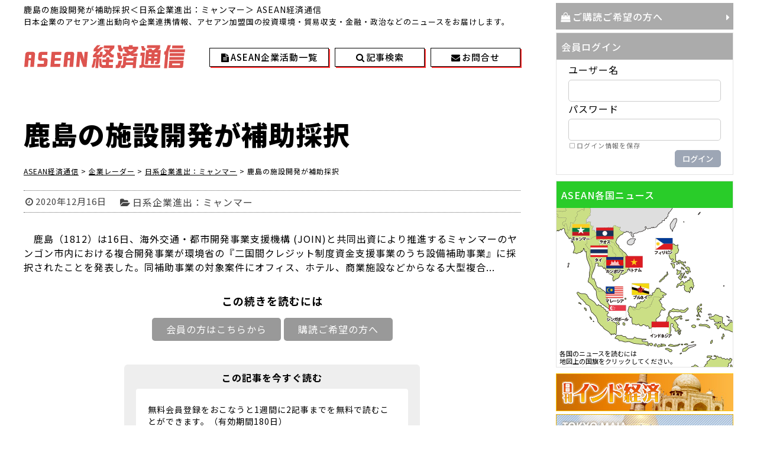

--- FILE ---
content_type: text/html; charset=UTF-8
request_url: https://www.asean-economy.com/co-radar/co-myanmar/3201536713
body_size: 41614
content:
<!DOCTYPE html>
<!--[if IE 7]>
<html class="ie ie7" lang="ja">
<![endif]-->
<!--[if IE 8]>
<html class="ie ie8" lang="ja">
<![endif]-->
<!--[if !(IE 7) | !(IE 8)  ]><!-->
<html lang="ja">
<!--<![endif]-->
<head>
	<meta http-equiv="Content-Type" content="text/html; charset=UTF-8" />
	<meta name="viewport" content="width=device-width, initial-scale=1" />
	<title>鹿島の施設開発が補助採択</title>
	<!-- get_post_type: post -->

	<link rel="shortcut icon" href="https://www.asean-economy.com/favicon.ico" />
	<link rel="stylesheet" href="//maxcdn.bootstrapcdn.com/font-awesome/4.7.0/css/font-awesome.min.css" />
	<link rel="stylesheet" media="all" href="https://www.asean-economy.com/wp-content/themes/wp4/style.css" />
	<link rel="stylesheet" media="all" href="https://www.asean-economy.com/wp-content/themes/wp4/base.css?20230101" />
	<link rel="stylesheet" media="all" href="https://www.asean-economy.com/wp-content/themes/wp4/page.css?20250123" />
	<link rel="Stylesheet" media="all" href="https://www.asean-economy.com/wp-content/themes/wp4/base_rsp.css?20250123" />
	<script src="https://www.asean-economy.com/wp-content/themes/wp4/js/jquery-1.8.2.min.js"></script>
	<script src="https://www.asean-economy.com/wp-content/themes/wp4/js/jquery.simpleWeather.min.js"></script>
	<script src="https://www.asean-economy.com/wp-content/themes/wp4/js/datepicker/jquery-ui.min.js"></script>
	<link rel="stylesheet" media="screen" href="https://www.asean-economy.com/wp-content/themes/wp4/js/datepicker/jquery-ui_rev.css" />
	<script src="https://www.asean-economy.com/wp-content/themes/wp4/js/ofi.min.js"></script>
	<script src="https://www.asean-economy.com/wp-content/themes/wp4/js/adjust.js?20230101"></script>

	<script src="https://www.asean-economy.com/wp-content/themes/wp4/js/bxslider/jquery.bxslider.rev.min.js"></script>
	<link rel="stylesheet" media="screen" href="https://www.asean-economy.com/wp-content/themes/wp4/js/bxslider/jquery.bxslider.css" />

<!-- All in One SEO Pack 2.4.3.1 by Michael Torbert of Semper Fi Web Design[369,402] -->
<link rel="canonical" href="https://www.asean-economy.com/co-radar/co-myanmar/3201536713" />
<!-- /all in one seo pack -->
<link rel='dns-prefetch' href='//s.w.org' />
		<script>
			window._wpemojiSettings = {"baseUrl":"https:\/\/s.w.org\/images\/core\/emoji\/2.3\/72x72\/","ext":".png","svgUrl":"https:\/\/s.w.org\/images\/core\/emoji\/2.3\/svg\/","svgExt":".svg","source":{"concatemoji":"https:\/\/www.asean-economy.com\/wp-includes\/js\/wp-emoji-release.min.js?ver=4.9.1"}};
			!function(a,b,c){function d(a,b){var c=String.fromCharCode;l.clearRect(0,0,k.width,k.height),l.fillText(c.apply(this,a),0,0);var d=k.toDataURL();l.clearRect(0,0,k.width,k.height),l.fillText(c.apply(this,b),0,0);var e=k.toDataURL();return d===e}function e(a){var b;if(!l||!l.fillText)return!1;switch(l.textBaseline="top",l.font="600 32px Arial",a){case"flag":return!(b=d([55356,56826,55356,56819],[55356,56826,8203,55356,56819]))&&(b=d([55356,57332,56128,56423,56128,56418,56128,56421,56128,56430,56128,56423,56128,56447],[55356,57332,8203,56128,56423,8203,56128,56418,8203,56128,56421,8203,56128,56430,8203,56128,56423,8203,56128,56447]),!b);case"emoji":return b=d([55358,56794,8205,9794,65039],[55358,56794,8203,9794,65039]),!b}return!1}function f(a){var c=b.createElement("script");c.src=a,c.defer=c,b.getElementsByTagName("head")[0].appendChild(c)}var g,h,i,j,k=b.createElement("canvas"),l=k.getContext&&k.getContext("2d");for(j=Array("flag","emoji"),c.supports={everything:!0,everythingExceptFlag:!0},i=0;i<j.length;i++)c.supports[j[i]]=e(j[i]),c.supports.everything=c.supports.everything&&c.supports[j[i]],"flag"!==j[i]&&(c.supports.everythingExceptFlag=c.supports.everythingExceptFlag&&c.supports[j[i]]);c.supports.everythingExceptFlag=c.supports.everythingExceptFlag&&!c.supports.flag,c.DOMReady=!1,c.readyCallback=function(){c.DOMReady=!0},c.supports.everything||(h=function(){c.readyCallback()},b.addEventListener?(b.addEventListener("DOMContentLoaded",h,!1),a.addEventListener("load",h,!1)):(a.attachEvent("onload",h),b.attachEvent("onreadystatechange",function(){"complete"===b.readyState&&c.readyCallback()})),g=c.source||{},g.concatemoji?f(g.concatemoji):g.wpemoji&&g.twemoji&&(f(g.twemoji),f(g.wpemoji)))}(window,document,window._wpemojiSettings);
		</script>
		<style>
img.wp-smiley,
img.emoji {
	display: inline !important;
	border: none !important;
	box-shadow: none !important;
	height: 1em !important;
	width: 1em !important;
	margin: 0 .07em !important;
	vertical-align: -0.1em !important;
	background: none !important;
	padding: 0 !important;
}
</style>
<link rel='stylesheet' id='swpm.common-css'  href='https://www.asean-economy.com/wp-content/plugins/simple-membership/css/swpm.common.css?ver=4.9.1' media='all' />
<link rel='stylesheet' id='wp-pagenavi-css'  href='https://www.asean-economy.com/wp-content/plugins/wp-pagenavi/pagenavi-css.css?ver=2.70' media='all' />
<link rel='stylesheet' id='if-menu-site-css-css'  href='https://www.asean-economy.com/wp-content/plugins/if-menu/assets/if-menu-site.css?ver=4.9.1' media='all' />
<link rel='stylesheet' id='coder-limit-login-style-css'  href='https://www.asean-economy.com/wp-content/plugins/only-one-device-login-limit//assets/css/coder-limit-login.css?ver=1.0' media='all' />
<script src='https://www.asean-economy.com/wp-includes/js/jquery/jquery.js?ver=1.12.4'></script>
<script src='https://www.asean-economy.com/wp-includes/js/jquery/jquery-migrate.min.js?ver=1.4.1'></script>
<link rel='https://api.w.org/' href='https://www.asean-economy.com/wp-json/' />
<link rel="EditURI" type="application/rsd+xml" title="RSD" href="https://www.asean-economy.com/xmlrpc.php?rsd" />
<link rel="wlwmanifest" type="application/wlwmanifest+xml" href="https://www.asean-economy.com/wp-includes/wlwmanifest.xml" /> 
<link rel='prev' title='トリドール、ヌードルショップを展開' href='https://www.asean-economy.com/co-radar/co-malaysia/3201536711' />
<link rel='next' title='味の素はＥＳＧファイナンス' href='https://www.asean-economy.com/co-radar/co-malaysia/3201536715' />
<meta name="generator" content="WordPress 4.9.1" />
<link rel='shortlink' href='https://www.asean-economy.com/?p=3201536713' />
<link rel="alternate" type="application/json+oembed" href="https://www.asean-economy.com/wp-json/oembed/1.0/embed?url=https%3A%2F%2Fwww.asean-economy.com%2Fco-radar%2Fco-myanmar%2F3201536713" />
<link rel="alternate" type="text/xml+oembed" href="https://www.asean-economy.com/wp-json/oembed/1.0/embed?url=https%3A%2F%2Fwww.asean-economy.com%2Fco-radar%2Fco-myanmar%2F3201536713&#038;format=xml" />
</head>


<body class="post-template-default single single-post postid-3201536713 single-format-standard">
<!-- Global site tag (gtag.js) - Google Analytics -->
<script async src="https://www.googletagmanager.com/gtag/js?id=UA-81722305-4"></script>
<script>
  window.dataLayer = window.dataLayer || [];
  function gtag(){dataLayer.push(arguments);}
  gtag('js', new Date());

  gtag('config', 'UA-81722305-4');
</script>
<div id="search-box"><div id="search1">
	<form role="search" method="get" name="keySearch" class="searchform" action="https://www.asean-economy.com/" >
		<span class="rsp_txt">キーワード検索</span><input type="text" value="" name="s" class="s" />
		<!--<i id="sea1" class="fa fa-search" aria-hidden="true"></i>-->
		<input type="button" class="searchsubmit" value="検索" onclick="checkEmp();" />
	</form>

	<div id="second_box">
		<form role="search" name="thisDaySearch" id="thisDaySearch" class="searchform" method="get" action="https://www.asean-economy.com/" enctype="multipart/form-data">
			<span class="rsp_txt">日付検索</span><span class="rsp_db"><span class="fa fa-calendar" id="fa1"></span><input type="text" name="date_start" id="date_start1" class="datepicker" value="" />
			<!--<i id="sea2" class="fa fa-search" aria-hidden="true"></i>--><input type="button" id="thisday" value="検索" onclick="pSearch(1);" /></span>
			<input type="hidden" name="s" id="s1" value="" />
			<input type="hidden" name="date_end" value="" />
		</form>

		<form role="search" name="periodSearch" id="periodSearch" class="searchform" method="get" action="https://www.asean-economy.com/" enctype="multipart/form-data">
			<span class="rsp_txt">期間検索</span><span class="rsp_db"><span class="fa fa-calendar" id="fa2"></span><input type="text" name="date_start" id="date_start2" class="datepicker" value="" />
			<span id="kara">から<br /></span>
			<span class="fa fa-calendar" id="fa3"></span><input type="text" name="date_end" id="date_end2" class="datepicker" value="" />
			<span>までを</span>
			<!--<i id="sea3" class="fa fa-search" aria-hidden="true"></i>--><input type="button" id="period" value="検索" onclick="pSearch(2);" /></span>
			<input type="hidden" name="s" id="s2" value="" />
		</form>
	</div>
	<button id="close"><i class="fa fa-times" aria-hidden="true"></i></button>
</div>
</div>
<div id="outer-menu-button">
	<div id="header-login"></div><!-- header login -->
	<div id="menu-button">
		<svg class="svg-instance" viewBox="0 0 24 24"><use class="svg-menu" xlink:href="#menu-symbol"></use></svg>
	</div>
</div>
<nav id="gnavi">
	<div class="menu-gnavi-container"><ul id="menu-gnavi" class="menu"><li id="menu-item-3201535388" class="menu-item menu-item-type-post_type menu-item-object-page menu-item-home menu-item-3201535388"><a href="https://www.asean-economy.com/">HOME</a></li>
<li id="menu-item-3201535389" class="menu-item menu-item-type-taxonomy menu-item-object-category menu-item-3201535389"><a href="https://www.asean-economy.com/category/todays-top">今日のトップ記事</a></li>
<li id="menu-item-3201535390" class="menu-item menu-item-type-taxonomy menu-item-object-category menu-item-3201535390"><a href="https://www.asean-economy.com/category/investment-environment">変貌する投資環境</a></li>
<li id="menu-item-3201535391" class="menu-item menu-item-type-taxonomy menu-item-object-category menu-item-3201535391"><a href="https://www.asean-economy.com/category/asia-strategy">わが社のアジア戦略</a></li>
<li id="menu-item-3201535392" class="menu-item menu-item-type-taxonomy menu-item-object-category current-post-ancestor menu-item-3201535392"><a href="https://www.asean-economy.com/category/co-radar">企業レーダー</a></li>
<li id="menu-item-3201535393" class="menu-item menu-item-type-taxonomy menu-item-object-category menu-item-3201535393"><a href="https://www.asean-economy.com/category/sa-state">ASEAN各国情勢</a></li>
<li id="menu-item-3201535394" class="menu-item menu-item-type-taxonomy menu-item-object-category menu-item-3201535394"><a href="https://www.asean-economy.com/category/asean-report">現地駐在員からのレポート</a></li>
<li id="menu-item-3201535395" class="menu-item menu-item-type-custom menu-item-object-custom menu-item-3201535395"><a href="https://www.asean-economy.com/company-activity/">ASEAN企業活動一覧</a></li>
<li id="menu-item-3201535396" class="menu-item menu-item-type-post_type menu-item-object-page menu-item-3201535396"><a href="https://www.asean-economy.com/holiday">各国祝祭日情報</a></li>
<li id="menu-item-3201535397" class="menu-item menu-item-type-post_type menu-item-object-page menu-item-3201535397"><a href="https://www.asean-economy.com/beginner">ご購読ご希望の方へ</a></li>
<li id="menu-item-3201535398" class="menu-item menu-item-type-post_type menu-item-object-page menu-item-3201535398"><a href="https://www.asean-economy.com/trial">無料トライアルサービス</a></li>
<li id="menu-item-3201535399" class="menu-item menu-item-type-post_type menu-item-object-page menu-item-3201535399"><a href="https://www.asean-economy.com/membership-login">会員ログイン</a></li>
<li id="menu-item-3201535400" class="menu-item menu-item-type-post_type menu-item-object-page menu-item-3201535400"><a href="https://www.asean-economy.com/contact">お問い合わせ</a></li>
</ul></div></nav>
<div id="wrap_main" class="single post3201536713 -"><!-- title="single post3201536713 -">-->
	<div id="main">
		<div id="main_column" class="single">

			<header id="top">
				<div id="headline">
					<h1>鹿島の施設開発が補助採択＜日系企業進出：ミャンマー＞ ASEAN経済通信</h1><p>日本企業のアセアン進出動向や企業連携情報、アセアン加盟国の投資環境・貿易収支・金融・政治などのニュースをお届けします。</p>
				</div>
				<dl id="wrap-site-id">
					<dt id="site-id">
						<a href="https://www.asean-economy.com/">
							<!--<img src="https://www.asean-economy.com/wp-content/themes/wp4/img/header/logo.gif" alt="logo" />-->
							<svg class="svg-instance" viewBox="0 0 274 44"><desc>ASEAN経済通信</desc><use class="svg-logo" xlink:href="#logo-symbol"></use></svg>
						</a>
					</dt>
					<dd id="weather_view">
						<ul id="header-button">
							<li id="atv"><a href="https://www.asean-economy.com/company-activity/"><span>ASEAN企業活動一覧</span></a><li>
							<li id="ser"><a href="#" id="show-search"><span>記事検索</span></a><li>
							<li id="con"><a href="https://www.asean-economy.com/contact/"><span>お問合せ</span></a><li>
						</ul>
											</dd>
				</dl>
			</header>






<ul id="category-link">
	<li><a href="https://www.asean-economy.com/category/todays-top">今日のTOPニュース</a></li>
	<li><a href="https://www.asean-economy.com/category/investment-environment">変貌する投資環境</a></li>
	<li><a href="https://www.asean-economy.com/category/asia-strategy">わが社のアジア戦略</a></li>
	<li><a href="https://www.asean-economy.com/category/asean-report">現地駐在員からのレポート</a></li>
	<li><a href="https://www.asean-economy.com/category/co-radar">企業レーダー</a></li>
	<li><a href="https://www.asean-economy.com/category/sa-state">アセアン各国情勢</a></li>
</ul><article class="post-3201536713 post type-post status-publish format-standard hentry category-co-myanmar">
	<header>
		<div id="post-title">
			<h1 id="postID_3201536713" class="page_title"><span>鹿島の施設開発が補助採択</span></h1>
					</div>
		<nav class="breadcrumbs">
			<!-- Breadcrumb NavXT 6.0.3 -->
<span property="itemListElement" typeof="ListItem"><a property="item" typeof="WebPage" title="ASEAN経済通信へ移動" href="https://www.asean-economy.com" class="home"><span property="name">ASEAN経済通信</span></a><meta property="position" content="1"></span> &gt; <span property="itemListElement" typeof="ListItem"><a property="item" typeof="WebPage" title="企業レーダーのカテゴリーアーカイブへ移動" href="https://www.asean-economy.com/category/co-radar" class="taxonomy category"><span property="name">企業レーダー</span></a><meta property="position" content="2"></span> &gt; <span property="itemListElement" typeof="ListItem"><a property="item" typeof="WebPage" title="日系企業進出：ミャンマーのカテゴリーアーカイブへ移動" href="https://www.asean-economy.com/category/co-radar/co-myanmar" class="taxonomy category"><span property="name">日系企業進出：ミャンマー</span></a><meta property="position" content="3"></span> &gt; <span property="itemListElement" typeof="ListItem"><span property="name">鹿島の施設開発が補助採択</span><meta property="position" content="4"></span>		</nav>

				<!-- post data -->
			<ul class="post_date">
				<li class="time">2020年12月16日</li>
				<li class="cate"><a href="https://www.asean-economy.com/category/co-radar/co-myanmar" title="View all posts in 日系企業進出：ミャンマー">日系企業進出：ミャンマー</a></li>			</ul>
			</header>

	<section class="core_contents" oncontextmenu='return false;' oncopy='return false;'>
		　鹿島（1812）は16日、海外交通・都市開発事業支援機構 (JOIN)と共同出資により推進するミャンマーのヤンゴン市内における複合開発事業が環境省の『二国間クレジット制度資金支援事業のうち設備補助事業』に採択されたことを発表した。同補助事業の対象案件にオフィス、ホテル、商業施設などからなる大型複合<span class="reader">...</span><br /><div class="swpm-post-not-logged-in-msg"><div id="btnSetA"><p id="you-need-to">この続きを読むには</p><span>

			<a href="https://www.asean-economy.com/membership-login">会員の方はこちらから</a>
			<a href="https://www.asean-economy.com/beginner/">購読ご希望の方へ</a>
			<!--<a href="https://www.asean-economy.com/trial/">無料トライアルお申し込み</a>-->
			</span></div>

			<div class="outer-goto-registration">
            <div class="goto-registration"><dl><dt>この記事を今すぐ読む</dt><dd>
			<p>無料会員登録をおこなうと1週間に2記事までを無料で読むことができます。（有効期間180日）</p>
			<a href="https://www.asean-economy.com/membership-registration-2/">無料会員登録をする</a>
			</dd></dl></div></div></div>	</section>

	<aside id="single-page-title">
		<p>鹿島の施設開発が補助採択(2020年12月16日) 日系企業進出：ミャンマー | ASEAN経済通信</p>	</aside>
</article>
<script type="application/ld+json">
{
"@context": "https://schema.org",
"@graph": [
	{
		"@type": "Person",
		"@id": "https://www.asean-economy.com/#author",
		"name": "ASEAN経済通信編集部"
	},
	{
		"@type": "BreadcrumbList",
		"@id": "https://www.asean-economy.com/co-radar/co-myanmar/3201536713/#breadcrumb",
		"itemListElement": [
			{
				"@type": "ListItem",
				"position": 1,
				"item": {
					"@id": "https://www.asean-economy.com/",
					"name": "ASEAN経済通信"
				}
			},
			{
				"@type": "ListItem",
				"position": 2,
				"item": {
					"@id": "https://www.asean-economy.com/category/co-radar",
					"name": "企業レーダー"
				}
			},
			{
				"@type": "ListItem",
				"position": 3,
				"item": {
					"@id": "https://www.asean-economy.com/category/co-radar/co-myanmar",
					"name": "日系企業進出：ミャンマー"
				}
			},
			{
				"@type": "ListItem",
				"position": 4,
				"item": {
					"@id": "https://www.asean-economy.com/co-radar/co-myanmar/3201536713",
					"name": "鹿島の施設開発が補助採択"
				}
			}
		]
	},
	{
		"@type": "NewsArticle",
		"@id": "https://www.asean-economy.com/co-radar/co-myanmar/3201536713/#article",
		"isPartOf": {
			"@id": "https://www.asean-economy.com/co-radar/co-myanmar/3201536713/#webpage"
		},
		"mainEntityOfPage": "https://www.asean-economy.com/co-radar/co-myanmar/3201536713",
		"url": "https://www.asean-economy.com/co-radar/co-myanmar/3201536713",
		"datePublished": "2020-12-16T16:39:25+0900",
		"dateModified": "2020-12-17T06:52:04+0900",
		"articleSection": "【企業レーダー】日系企業進出：ミャンマー",
		"headline": "鹿島の施設開発が補助採択",
		"image": [
			{
				"@type": "ImageObject",
				"url": "https://www.asean-economy.com/assets/article-image.png",
				"width": 1200,
				"height": 675,
				"caption":"ASEAN経済通信"
			}
		],
		"author": {
			"@type": "Person",
			"@id": "https://www.asean-economy.com/#author"
		},
		"publisher": {
			"@type": "Organization",
			"@id": "https://www.fn-group.jp/#organization",
			"name":"株式会社金融ファクシミリ新聞社",
			"logo": {
				"@type": "ImageObject",
				"@id": "https://www.fn-group.jp/#sitelogo",
				"url": "https://www.fn-group.jp/assets/logo.png",
				"caption": "ロゴ",
				"width": 430,
				"height": 72
			}
		},
		"description": "　鹿島（1812）は16日、海外交通・都市開発事業支援機構 (JOIN)と共同出資により推進するミャンマーのヤンゴン市内における複合開発事業が環境省の『二国間クレジット制度資金支援事業のうち設備補助事業』に採択されたことを発表した。同補助事業の対象案件にオフィ..."
	},
	{
		"@type": "WebPage",
		"@id": "https://www.asean-economy.com/co-radar/co-myanmar/3201536713/#webpage",
		"isPartOf": {
			"@id": "https://www.asean-economy.com/#website"
		},
		"name": "企業レーダー",
		"url": "https://www.asean-economy.com/co-radar/co-myanmar/3201536713",
		"primaryImageOfPage": {
			"@id": "https://www.asean-economy.com/co-radar/co-myanmar/3201536713/#primaryimage"
		},
		"breadcrumb": {
			"@id": "https://www.asean-economy.com/co-radar/co-myanmar/3201536713/#breadcrumb"
		},
		"inLanguage": "ja-JP"
	},
	{
		"@type": "WebSite",
		"@id": "https://www.asean-economy.com/#website",
		"name": "ASEAN経済通信",
		"description": "日本企業のアセアン進出動向や企業連携情報、アセアン加盟国の投資環境・貿易収支・金融・政治などのニュースをお届けします",
		"url": "https://www.asean-economy.com",
		"image": {
			"@type": "ImageObject",
			"@id": "https://www.asean-economy.com/#siteicon",
			"url": "https://www.asean-economy.com/assets/site-icon.png",
			"caption": "サイトアイコン",
			"width": 512,
			"height": 512
		},
		"publisher": {
			"@id": "https://www.asean-economy.com/#organization"
		},
		"potentialAction": {
			"@type": "SearchAction",
			"target": "https://www.asean-economy.com/?s={search_term_string}",
			"query-input": "required name=search_term_string"
		}
	},
	{
		"@type": "Organization",
		"@id": "https://www.fn-group.jp/#organization",
		"name": "株式会社金融ファクシミリ新聞社",
		"url": "https://www.fn-group.jp/",
		"logo": {
			"@type": "ImageObject",
			"@id": "https://www.fn-group.jp/#sitelogo",
			"url": "https://www.fn-group.jp/assets/logo.png",
			"caption": "ロゴ",
			"width": 430,
			"height": 72
		},
		"image": {
			"@type": "ImageObject",
			"@id": "https://www.fn-group.jp/#siteicon",
			"url": "https://www.fn-group.jp/assets/site-icon.png",
			"caption": "サイトアイコン",
			"width": 512,
			"height": 512
		}
	}
]
}
</script>


		</div>
		<!-- /main_column -->
	<!-- side -->
	<div id="side_column">
		<!--<a href="https://www.asean-economy.com/pdf/notice_of_price_revisions.pdf" target="_blank" id="bn_pink">購読料改定のお知らせ</a>-->
		<div id="inner-side-column">
			<div class="side-column-c1">
				<a href="https://www.asean-economy.com/beginner" id="bn_01">ご購読ご希望の方へ</a>
				<dl class="side_box" id="login-box">
					<dt>会員ログイン</dt>
					<dd>
						<ul>
							<li id="text-3" class="widget widget_text">			<div class="textwidget"><div class="swpm-login-widget-form">
    <form id="swpm-login-form" name="swpm-login-form" method="post" action="">
        <div class="swpm-login-form-inner">
        	<input type="hidden" name="swpm_prev_page" value="">
            <!--<div class="swpm-username-label">
                <label for="swpm_user_name" class="swpm-label">Username or Email</label>
            </div>-->
            <div class="swpm-username-label">
                <label for="swpm_user_name" class="swpm-label">ユーザー名</label>
            </div>
            <div class="swpm-username-input">
                <input type="text" class="swpm-text-field swpm-username-field" id="swpm_user_name" value="" size="25" name="swpm_user_name" />
            </div>
            <div class="swpm-password-label">
                <label for="swpm_password" class="swpm-label">パスワード</label>
            </div>
            <div class="swpm-password-input">
                <input type="password" class="swpm-text-field swpm-password-field" id="swpm_password" value="" size="25" name="swpm_password" />
            </div>
            <div class="swpm-remember-me">
                <span class="swpm-remember-checkbox"><input type="checkbox" name="rememberme" value="checked='checked'"></span>
                <span class="swpm-rember-label"> ログイン情報を保存</span>
            </div>
            
            <div class="swpm-before-login-submit-section"></div>
            
            <div class="swpm-login-submit">
                <input type="submit" class="swpm-login-form-submit" name="swpm-login" value="ログイン"/>
            </div>
            <!--<div class="swpm-forgot-pass-link">
                <a id="forgot_pass" class="swpm-login-form-pw-reset-link"  href="https://www.asean-economy.com/membership-login/password-reset-2/">パスワードを忘れたかたはこちら</a>
            </div>-->
            <!--<div class="swpm-join-us-link">
                <a id="register" class="swpm-login-form-register-link" href="https://www.asean-economy.com/membership-join/">会員について</a>
            </div>-->
            <div class="swpm-login-action-msg">
                <span class="swpm-login-widget-action-msg"></span>
            </div>
        </div>
    </form>
</div>

</div>
		</li>
						</ul>
					</dd>
				</dl>
			</div>
			<div class="side-column-c2">
				<dl class="side_box" id="kigyo-active-list">
					<dt>ASEAN各国ニュース</dt>
					<dd>
					<img src="https://www.asean-economy.com/wp-content/themes/wp4/img/side/map.gif " width="298" height="269" usemap="#usemap" alt="logo">
						<map name="usemap">
							<area shape=rect coords="26,27,56,57" href="https://www.asean-economy.com/category/sa-state/sa-myanmar/" alt="ミャンマー" />
							<area shape=rect coords="67,32,97,62" href="https://www.asean-economy.com/category/sa-state/sa-laos/" alt="ラオス" />
							<area shape=rect coords="56,65,85,92" href="https://www.asean-economy.com/category/sa-state/sa-thailand/" alt="タイ" />
							<area shape=rect coords="83,83,113,113" href="https://www.asean-economy.com/category/sa-state/sa-cambodia/" alt="カンボジア" />
							<area shape=rect coords="116,83,146,111" href="https://www.asean-economy.com/category/sa-state/sa-vietnam/" alt="ベトナム" />
							<area shape=rect coords="166,50,196,80" href="https://www.asean-economy.com/category/sa-state/sa-philippines/" alt="フィリピン" />
							<area shape=rect coords="83,135,116,162" href="https://www.asean-economy.com/category/sa-state/sa-malaysia/" alt="マレーシア" />
							<area shape=rect coords="127,127,157,157" href="https://www.asean-economy.com/category/sa-state/sa-brunei/" alt="ブルネイ" />
							<area shape=rect coords="88,164,123,194" href="https://www.asean-economy.com/category/sa-state/sa-singapore/" alt="シンガポール" />
							<area shape=rect coords="160,192,196,222" href="https://www.asean-economy.com/category/sa-state/sa-indonesia/" alt="インドネシア" />
						</map>
						<small>各国のニュースを読むには<br />地図上の国旗をクリックしてください。</small>
					</dd>
				</dl>
			</div>
		</div>
		<div class="side-column-c3">
			<!--<img src="https://www.asean-economy.com/wp-content/themes/wp4/img/side/twitter_logo.gif" alt="" /><br />-->
			<div style="text-align:center;" id="ban-area">
				<a href="https://www.india-economy.com" target="_blank"><img src="https://www.asean-economy.com/wp-content/themes/wp4/img/side/bn_india_economy.jpg" alt="日刊インド経済" /></a>
				<a href="https://www.fn-group.jp/myanmar/" target="_blank"><img src="https://www.asean-economy.com/wp-content/themes/wp4/img/side/bn_myanmar_schoolroom.jpg" alt="ミャンマー語教室 生徒募集中" /></a>
				<a href="https://twitter.com/asean_press?ref_src=twsrc%5Etfw" target="_blank"><img src="https://www.asean-economy.com/wp-content/themes/wp4/img/side/x_link.svg" width="300" height="64" alt="ASEAN経済通信 X公式アカウント" /></a>
			</div>
			<div id="twi-wrap" style="display:none;">
				<div style="height:400px; overflow:scroll; margin-bottom:1em;">
					<a class="twitter-timeline" data-width="300" data-height="400" href="https://twitter.com/asean_press?ref_src=twsrc%5Etfw">Tweets by asean_press</a>
					<script async src="https://platform.twitter.com/widgets.js" charset="utf-8"></script> 
				</div>
			</div>
		</div>
	</div>




	</div>
	<!-- /main -->
</div>
<!-- /wrap_main -->
<footer>
	<div id="footer-core">
		<div class="menu-footer_navigation1-container"><ul id="menu-footer_navigation1" class="menu"><li id="menu-item-45" class="menu-item menu-item-type-post_type menu-item-object-page menu-item-45"><a href="https://www.asean-economy.com/about">ASEAN経済通信について</a></li>
<li id="menu-item-46" class="menu-item menu-item-type-post_type menu-item-object-page menu-item-46"><a href="https://www.asean-economy.com/beginner">ご購読ご希望の方へ</a></li>
<li id="menu-item-3201506238" class="menu-item menu-item-type-post_type menu-item-object-page menu-item-3201506238"><a href="https://www.asean-economy.com/contact">お問い合わせ</a></li>
</ul></div>		<div class="menu-footer_navigation2-container"><ul id="menu-footer_navigation2" class="menu"><li id="menu-item-3201506239" class="menu-item menu-item-type-custom menu-item-object-custom menu-item-3201506239"><a href="https://www.asean-economy.com/category/todays-top/">今日のTOPニュース</a></li>
<li id="menu-item-3201506240" class="menu-item menu-item-type-custom menu-item-object-custom menu-item-3201506240"><a href="https://www.asean-economy.com/category/investment-environment">変貌する投資環境</a></li>
<li id="menu-item-3201506241" class="menu-item menu-item-type-custom menu-item-object-custom menu-item-3201506241"><a href="https://www.asean-economy.com/category/asia-strategy">わが社のアジア戦略</a></li>
<li id="menu-item-3201506242" class="menu-item menu-item-type-custom menu-item-object-custom menu-item-3201506242"><a href="https://www.asean-economy.com/category/asean-report">現地駐在員からのレポート</a></li>
<li id="menu-item-3201506243" class="menu-item menu-item-type-custom menu-item-object-custom menu-item-3201506243"><a href="https://www.asean-economy.com/category/co-radar">企業レーダー</a></li>
<li id="menu-item-3201506244" class="menu-item menu-item-type-custom menu-item-object-custom menu-item-3201506244"><a href="https://www.asean-economy.com/category/sa-state">アセアン各国情勢</a></li>
</ul></div>		<div class="menu-footer_navigation3-container"><ul id="menu-footer_navigation3" class="menu"><li id="menu-item-61" class="menu-item menu-item-type-custom menu-item-object-custom menu-item-61"><a href="https://www.asean-economy.com/category/sa-state/sa-thailand/">タイ</a></li>
<li id="menu-item-66" class="menu-item menu-item-type-custom menu-item-object-custom menu-item-66"><a href="https://www.asean-economy.com/category/sa-state/sa-singapore/">シンガポール</a></li>
<li id="menu-item-67" class="menu-item menu-item-type-custom menu-item-object-custom menu-item-67"><a href="https://www.asean-economy.com/category/sa-state/sa-indonesia/">インドネシア</a></li>
<li id="menu-item-63" class="menu-item menu-item-type-custom menu-item-object-custom menu-item-63"><a href="https://www.asean-economy.com/category/sa-state/sa-myanmar/">ミャンマー</a></li>
<li id="menu-item-62" class="menu-item menu-item-type-custom menu-item-object-custom menu-item-62"><a href="https://www.asean-economy.com/category/sa-state/sa-vietnam/">ベトナム</a></li>
<li id="menu-item-69" class="menu-item menu-item-type-custom menu-item-object-custom menu-item-69"><a href="https://www.asean-economy.com/category/sa-state/sa-laos/">ラオス</a></li>
<li id="menu-item-64" class="menu-item menu-item-type-custom menu-item-object-custom menu-item-64"><a href="https://www.asean-economy.com/category/sa-state/sa-cambodia/">カンボジア</a></li>
<li id="menu-item-8117" class="menu-item menu-item-type-custom menu-item-object-custom menu-item-8117"><a href="https://www.asean-economy.com/category/sa-state/sa-philippines/">フィリピン</a></li>
<li id="menu-item-65" class="menu-item menu-item-type-custom menu-item-object-custom menu-item-65"><a href="https://www.asean-economy.com/category/sa-state/sa-malaysia/">マレーシア</a></li>
<li id="menu-item-68" class="menu-item menu-item-type-custom menu-item-object-custom menu-item-68"><a href="https://www.asean-economy.com/category/sa-state/sa-brunei/">ブルネイ</a></li>
</ul></div>	</div>
	<address>
		<a href="http://www.fng-net.co.jp" target="_blank"><img src="https://www.asean-economy.com/wp-content/themes/wp4/img/footer/flogo.gif" alt="" /></a>
		<script>
			now = new Date();
			nowyear = now.getFullYear();
			document.write('(c)2013 - '+ nowyear +' 株式会社金融ファクシミリ新聞社');
		</script>
	</address>
</footer>

<div id="gototop"><a href="#top" onclick="$('html,body').animate({ scrollTop: 0 }); return false;">TOPへ戻る</a></div>
<div id="preloader"><p>Now Loading...<img src="https://www.asean-economy.com/wp-content/themes/wp4/img/icon/preloader01.gif" alt="" /></p></div>



<svg class="svg-symbol" xmlns="http://www.w3.org/2000/svg" xmlns:xlink="http://www.w3.org/1999/xlink">
	<symbol id="menu-symbol"><!-- viewBox="0 0 24 24 -->
		<g>
			<path d="M22.8,4.8H1.2C0.6,4.8,0,4.2,0,3.6v0c0-0.7,0.6-1.2,1.2-1.2h21.5c0.7,0,1.2,0.6,1.2,1.2v0C24,4.2,23.4,4.8,22.8,4.8z"/>
			<path d="M22.8,13.4H1.2c-0.7,0-1.2-0.6-1.2-1.2v0c0-0.7,0.6-1.2,1.2-1.2h21.5c0.7,0,1.2,0.6,1.2,1.2v0C24,12.8,23.4,13.4,22.8,13.4z"/>
			<path d="M22.8,22H1.2C0.6,22,0,21.4,0,20.7v0c0-0.7,0.6-1.2,1.2-1.2h21.5c0.7,0,1.2,0.6,1.2,1.2v0C24,21.4,23.4,22,22.8,22z"/>
		</g>
	</symbol>
	<symbol id="logo-symbol"><!-- viewBox="0 0 274 44" -->
		<g>
			<path d="M17.41533,39.28222h-6.25002l0.96243-11.17106H8.21245L7.25002,39.28222H1l1.82886-21.22809
				c0.25146-2.92182,2.08947-4.38268,5.51412-4.38268h6.17817c3.40016,0,4.97442,1.46086,4.72304,4.38268L17.41533,39.28222z
				 M12.43392,24.55507l0.48579-5.63936H9.00444l-0.48581,5.63936H12.43392z"/>
			<path d="M39.86861,35.65428c-0.20849,2.4189-1.97733,3.62794-5.30554,3.62794H22.99692l0.45511-5.28024h10.56042l0.44855-5.2083
				h-4.6696c-1.89237,0-3.26738-0.29964-4.12547-0.89891c-0.92428-0.66934-1.32118-1.75916-1.1911-3.26783l0.59398-6.89658
				c0.12578-1.45997,0.74344-2.5139,1.85299-3.1609c1.10426-0.59838,3.02292-0.89801,5.75284-0.89801h7.68676l-0.45206,5.24427
				h-8.87212l-0.4578,5.31613h5.17241c3.40018,0,4.97361,1.47271,4.71999,4.41812L39.86861,35.65428z"/>
			<path d="M63.37976,18.91572H53.25043l-0.45161,5.24517H62.8563l-0.3898,4.52586H52.40894l-0.46076,5.3512h10.02159
				l-0.45206,5.24427H45.17424l2.20646-25.61077h16.45113L63.37976,18.91572z"/>
			<path d="M83.62228,39.28222h-6.25002l0.96243-11.17106h-3.91526l-0.96245,11.17106h-6.25003l1.82889-21.22809
				c0.25143-2.92182,2.08945-4.38268,5.5141-4.38268h6.17816c3.40016,0,4.97442,1.46086,4.72305,4.38268L83.62228,39.28222z
				 M78.64087,24.55507l0.48579-5.63936h-3.91528l-0.48579,5.63936H78.64087z"/>
			<path d="M106.34148,39.24534h-5.5675c-0.80034-2.10607-1.55598-4.17715-2.26649-6.21315
				c-1.36012-3.95116-2.4136-7.29175-3.15964-10.02114c-0.10685,2.34659-0.18221,3.78332-0.22778,4.30992l-1.02719,11.92437h-5.38799
				l2.20341-25.57389h7.04021c1.76794,4.76548,3.16224,9.01538,4.18163,12.75151l0.1055-2.47757
				c0.05-0.86302,0.09115-1.47405,0.12228-1.83281l0.72711-8.44114h5.45985L106.34148,39.24534z"/>
			<path d="M122.36996,25.29107l-2.29094,11.98923c-0.41395,2.15173-1.26908,3.22836-2.56478,3.22836h-2.40051l0.41528-4.8211
				c0.45737,0,0.81655-0.48884,1.07896-1.46741l1.76006-8.92908H122.36996z M124.13226,2.61172h5.67873l-5.8264,5.70162h3.31511
				l2.40005-2.64147h5.64026l-12.07339,12.74451h4.57323c0.5843,0,0.90017-0.27954,0.94837-0.83844l0.3215-3.73128h4.45929
				l-0.49458,5.74369c-0.06259,0.72666-0.45554,1.45297-1.17873,2.17927c-0.83934,0.89487-1.8179,1.34173-2.93581,1.34173h-1.52438
				l-1.55991,18.10873h-4.57314l1.55981-18.10873h-5.83125l0.28915-3.35369c0.04333-0.50328,0.53181-1.15952,1.46526-1.97034
				l4.21922-4.73704h-4.80181l0.33202-3.85652c0.02189-0.25191,0.17036-0.50328,0.44595-0.75474L124.13226,2.61172z
				 M127.55296,25.29107h3.92489l0.23082,8.38417c0.11914,0.67104,0.3828,1.00576,0.78937,1.00576h0.34341l-0.11563,1.34208h6.05902
				l0.40819-4.73785h-6.24992l0.40074-4.65289h6.24957l0.31802-3.68876h5.18301l-0.31802,3.68876h6.55487l-0.40039,4.65289h-6.55486
				l-0.40831,4.73785h7.05083l-0.41878,4.86237h-19.05495l0.11565-1.34217h-1.41054c-1.14326,0-1.84196-1.17226-2.09737-3.52019
				L127.55296,25.29107z M135.72729,2.94724h17.8354l-0.3793,4.40152l-6.84052,7.29427l2.44078,2.64102
				c0.79108,0.83835,1.73378,1.25758,2.82628,1.25758h0.91461l-0.40828,4.73704h-3.65852c-0.86383,0-1.60764-0.36271-2.2305-1.08991
				l-3.41068-3.77237l-3.85913,4.10753c-0.61246,0.61542-1.3759,0.92205-2.2906,0.92205h-3.50609l0.40826-4.73659h1.98172
				c0.68594,0,1.36452-0.34907,2.0343-1.04774l2.24324-2.59939l-4.69325-5.23987h6.85979l1.21425,1.38335l3.04797-3.52145h-10.93758
				L135.72729,2.94724z"/>
			<path d="M160.70894,28.64467h5.75418l-2.74391,9.30587c-0.69733,2.18053-2.06059,3.26954-4.09309,3.26954h-4.15436l0.46255-5.3652
				h2.17271c0.32933,0,0.63077-0.40469,0.90411-1.21595L160.70894,28.64467z M157.85207,15.35569h5.67883l0.40559,3.68885
				c0.09114,1.00656,0.46695,1.50904,1.12839,1.50904h1.52438l-0.46255,5.36646h-4.30687c-1.65051,0-2.63258-0.99167-2.94452-2.97645
				L157.85207,15.35569z M158.94978,2.61172h5.67883l0.71141,3.68921c0.11563,1.00576,0.47914,1.50904,1.08891,1.50904h1.25812
				l-0.46175,5.3661h-4.00194c-1.65231,0-2.61949-1.0062-2.90334-3.01861L158.94978,2.61172z M168.85663,22.10469h5.06906
				l-0.19888,2.30676h12.04269l0.1989-2.30676h5.18289l-1.647,19.11538h-5.18291l0.44766-5.19699h-12.04271l-0.02898,0.33471
				c-0.12263,1.42543-0.64565,2.62738-1.56816,3.60596c-0.73239,0.83755-1.72237,1.25632-2.96649,1.25632h-3.81094l0.40479-4.69497
				h1.98172c0.58429,0,0.9382-0.7263,1.06354-2.17883L168.85663,22.10469z M178.04327,2.61172h6.40245l-0.2059,2.38956h9.45129
				l-0.38638,4.48558h-1.98172l-0.18741,2.18008c-0.06487,0.75438-0.31633,1.29974-0.75089,1.63481l-5.43518,2.93447
				c0.41258,0.22383,0.80946,0.33507,1.19057,0.33507h6.55486l-0.3723,4.31782h-8.72758c-0.55899,0-1.16258-0.20984-1.81262-0.62861
				l-1.98433-1.29965l-2.67566,1.42543c-0.61407,0.33507-1.33948,0.50283-2.17792,0.50283h-7.96541l0.37231-4.31782h6.13617
				c0.35571,0,0.77449-0.13923,1.25543-0.41877l0.39859-0.21019l-4.32787-2.84996c-0.33643-0.22383-0.47305-0.69867-0.40999-1.42543
				l0.1875-2.18008h-2.47757l0.38631-4.48558h9.33736L178.04327,2.61172z M185.14835,31.62076l0.24185-2.80869h-12.04279
				l-0.24178,2.80869H185.14835z M176.68881,9.48685l-0.05779,0.67059c-0.04117,0.47574,0.05869,0.79682,0.29785,0.96413
				l3.39487,2.18017l4.54344-2.30586c0.1638-0.13977,0.27415-0.53047,0.32933-1.17352l0.02898-0.33552H176.68881z"/>
			<path d="M197.72815,15.02017h7.2032l-1.6497,19.1579c-0.12524,1.45342,1.64091,2.17972,5.29953,2.17972h22.4086l-0.37149,4.31737
				h-22.86595c-2.56693,0-4.55655-0.48884-5.97139-1.46661c-0.61766,0.97777-1.48589,1.46661-2.60378,1.46661h-3.65854l0.3864-4.48558
				h1.82921c0.63516,0,0.98297-0.34871,1.04344-1.04693l1.27121-14.75639h-2.78249L197.72815,15.02017z M198.66733,4.12076h4.72556
				l0.48714,2.30586c0.08415,0.50337,0.30403,0.75474,0.65974,0.75474h1.37196l-0.40129,4.65298h-3.84952
				c-0.68602,0-1.22653-0.64225-1.62431-1.9279L198.66733,4.12076z M208.85794,2.61172h21.98991l-0.46175,5.36601l-3.5271,2.89239
				h5.10675l-1.62872,18.90653c-0.12962,1.50859-0.67194,2.7807-1.62422,3.81444c-0.75609,0.81126-1.79424,1.21604-3.11542,1.21604
				h-3.5061l0.3575-4.15006h1.6768c0.63515,0,1.01105-0.67104,1.12668-2.01241h-4.72565l-0.49153,5.70162h-5.18291l0.49146-5.70162
				h-4.57315l-0.52042,6.03633h-5.18291l2.0509-23.81089h4.61081l-1.20375-2.38902h5.7542l1.24232,2.38902h2.09647l4.2814-3.68876
				h-15.43488L208.85794,2.61172z M211.1349,24.41145h4.57323l0.21289-2.47407h-4.57323L211.1349,24.41145z M211.70879,17.74525
				h4.57314l0.22079-2.55732h-4.57315L211.70879,17.74525z M221.10393,21.93738l-0.21289,2.47407h4.72565l0.21289-2.47407H221.10393z
				 M221.6857,15.18793l-0.22078,2.55732h4.72565l0.22078-2.55732H221.6857z"/>
			<path d="M243.52312,2.61172h5.48784l-4.09749,10.85734l-2.40491,27.91922h-5.06906l1.97824-22.9719H237.436l0.47664-5.53431
				h1.37196c0.48264,0,0.91371-0.57209,1.29131-1.71842L243.52312,2.61172z M246.1443,28.81207h24.2765l-0.75082,8.71969
				c-0.20236,2.34793-1.23093,3.521-3.0856,3.521h-21.494L246.1443,28.81207z M270.9736,22.39814l-0.40829,4.73704h-24.27638
				l0.40828-4.73704H270.9736z M273,9.48685l-0.42227,4.90471H246.3196l0.42227-4.90471H273z M271.67093,16.06845l-0.4003,4.65289
				h-24.42891l0.40039-4.65289H271.67093z M269.8522,3.115l-0.40479,4.69497h-18.55908l0.40479-4.69497H269.8522z M263.78708,36.3578
				c0.33023,0,0.50812-0.13842,0.53171-0.41877l0.21378-2.47406h-13.3008l-0.24968,2.89284H263.78708z"/>
		</g>
	</symbol>
</svg>

<script>
/* <![CDATA[ */
var coder_limit_login = {"coder_limit_login_url":"https:\/\/www.asean-economy.com\/wp-content\/plugins\/only-one-device-login-limit\/"};
/* ]]> */
</script>
<script src='https://www.asean-economy.com/wp-content/plugins/only-one-device-login-limit//assets/js/coder-limit-login.js?ver=1.0'></script>
<script src='https://www.asean-economy.com/wp-includes/js/wp-embed.min.js?ver=4.9.1'></script>
</body>
</html>

--- FILE ---
content_type: text/css
request_url: https://www.asean-economy.com/wp-content/themes/wp4/base_rsp.css?20250123
body_size: 13381
content:
@charset "UTF-8";
/* Construction( responsible )
 --------------------------------- */
@-ms-viewport {
	width: device-width;
}
@viewport {
	width: device-width;
}
/* ---------------------------------
 1200px <= width
 --------------------------------- */
@media screen and (min-width:1px) and (max-width: 1200px) {
#outer-menu-button {
	display:block;
	width:840px;
	margin:auto;
}
#main {
	width:auto;
}
#main_column {
	width:840px;
	float:none;
	margin:auto;
}
div#side_column {
	width:840px;
	float:none;
	margin:auto;
	/*border:solid 1px #f00;*/
}
div#side_column #inner-side-column {
	display:flex;
	justify-content: center;
}
div#side_column #inner-side-column [class^="side-column-"] {
	flex:0 0 320px;
	margin:0 10px;
}
.side-column-c1 a#bn_01 {
	margin:0 0 5px;
}
.side-column-c1 dl.side_box#login-box dd {
	padding: 9px 20px 40px;
	/*background-color:#f4f4f4;*/
}
.side-column-c3 {
	margin-top:15px;
}
[class^="side-column-"] dl.side_box {
	border: solid 1px #ababab;
}

article.post {
	margin:0 10px;
	padding-bottom:84px;
}
.archives article,
.single article,
.fixed_page article {
	margin:0 10px;
	padding-bottom:84px;
}
.category-archive {
	margin:0 10px;
}
/*
[class^="side-column-"] dl.side_box#login-box {
	border: solid 1px #ccc;
	border-radius:4px;
}
#login-box {
	display:none;
	z-index:99999;
	position:absolute;
	top:40px;
	right:40px;
	box-shadow:1px 1px 3px 1px rgba(0,0,0,0.1);
}
#login-box.showed {
	display:block;
}
dl.side_box#login-box {
	margin-bottom: 0px;
	padding-bottom: 0px;
}
*/
/* header login */
#header-login .swpm-login-widget-logged > div,
#header-login #swpm-login-form .swpm-login-form-inner > div {
	display:inline-block;
	letter-spacing:0;
	font-size:10px;
}
#header-login input.swpm-text-field {
	margin-top:0px;
}
#header-login input.swpm-text-field {
	padding:0px;
	border-radius:3px;
	-webkit-appearance: none;
	border: 1px solid #ccc;
	width:100px;
	font-weight: 300;
	font-family:'Noto Sans JP',"メイリオ","Meiryo","Hiragino Kaku Gothic ProN", sans-serif;
}
#header-login input[name="swpm-login"] {
	background:#9da6b5;
	font-weight:500;
	font-family:'Noto Sans JP',"メイリオ","Meiryo","Hiragino Kaku Gothic ProN", sans-serif;
	color:#fff;
	padding:2px;
	border-radius:5px;
	-webkit-appearance: none;
	border: 1px solid #9da6b5;
	/*float:right;*/
	font-size:1rem;
}
#header-login .swpm-login-submit {
	margin:0;
	vertical-align:-5px;
}
#header-login span.swpm-rember-label {
	display:inline;
	margin-top:-3px;
}
#header-login .swpm-remember-me {
	width:115px;
}
#header-login .swpm-remember-checkbox {
	display:inline-block;
	width:16px;
	position: relative;
	top: 2px;
	margin-right:0;
	padding:0;
}
#header-login input[name="rememberme"] {
	display:inline;
	-webkit-transform: scale(1.5);
	transform: scale(0.7);
}
#side_column #login-box {
	display:none;
}
#header-login .swpm-logged-value,
#header-login .swpm-logged-logout-link a {
	font-size:13px;
}
.side-column-c1 #login-box {
	overflow: hidden;
	width: 0px;
	height: 0px;
}
.side-column-c1 dl.side_box#login-box {
	margin: 0;
	border: 0;
}
}


/* ---------------------------------
 [0] 840px <= width
 --------------------------------- */
@media screen and (min-width:1px) and (max-width: 840px) {
#outer-menu-button {
	display:block;
	width:100%;
}
/* ------------------
 1.Header
------------------ */
#top {
	padding:0 5px;
}
#top,
#top > #headline {
	width:100%;
}
#top #headline > h1 {
	height: auto;
}
#top > #hlink {
	position: static;
	margin: 0 auto;
}
#top > #headline {
	line-height: 110%;
}
#top #headline > h1 + p {
	text-indent:0;
}
#top > dl {
	display: block;
	width: 100%;
	margin: 0px auto 8px;
	text-align: center;
}
#top > dl dt {
	width: auto;
	margin: 0 auto;
}
#top > #search-box {
	position: static;
	width: 100%;
}
#header-button {
	text-align:center;
}
#wrap-site-id {
	padding:12px 0 10px;
	/*border:solid 1px #f00;*/
}
div#second_box{
	display:block;
}
/* ------------------
 3.Footer
------------------ */
footer {

}
body > footer [id^="menu-footer_navigation"] {
	justify-content: left;
	flex-wrap: wrap;
} 
body > footer [id^="menu-footer_navigation"] li{
	margin-bottom: 2px;
}
body > footer address {
	padding: 17px 0px 12px;
	text-align: center;
}
/* ------------------
 4.Main
------------------ */
#main {
	width: 100%;
}
#main_column {
	width: 100%;
	float: none;
}
div#side_column {
	width: 100%;
	float: none;
}
dl#kigyo-active-list.side_box dd {
	text-align: center;
}
dl#kigyo-active-list.side_box small {
	text-align:left;
}
em.narrow-font66 {
	display:block;
	position:relative;
	left:0px;
	width: auto;
	transform: scale(1, 1);
	text-align:right;
}
/* ------------------
 5.Page
------------------ */
/*HOME*/
#newsbox {
	display: block;
}
.container .item,
.container .item2{
	width: 100%;
	height: auto;
}
.container .item:nth-child(3n-1), 
.container .item2:nth-child(3n-1){
	border-left:none;
	border-right:none;
}
a.ichiran {
	position:static;
	float:right;
	padding: 0 5px 0 5px;
}
a.ichiran::after {
	position: static;
	margin-left: 3px;
}
h2#local-report.top-header2 {
	width:auto;
	margin: 10px;
}
/* 新着ニュースの枠（2025.1.22） */
#frame-news-list-topics {
	overflow: scroll;
	overflow-x: hidden;
	width: calc( 100% - 20px );
	height: 300px;
	margin: 0 auto 30px;
}
/*holiday*/
	table.table1 { margin: 0 -10px; }
	table.table1 th,
	table.table1 td{
	width: 100%;
	display: block;
	border-top: none;
	}
	table.table1 tr:first-child th { border-top: 1px solid #ddd; }
	#formbtn {
	margin: 40px auto;
}
/* Interview Movie */
[class*="interview-movie"] .core_contents .wrap-movie {
	width:360px;
}
/* header login */
#header-login {
	top:4px;
	left:4px;
}
#header-login .swpm-login-widget-logged > div,
#header-login #swpm-login-form .swpm-login-form-inner > div {
	display:inline-block;
	font-size:1rem;
}
#outer-menu-button {
	/*min-height:60px;*/
}
#header-login {
	padding-bottom:0px;
	padding-right:40px;
	letter-spacing: 0px;
}
#wrap_bxslider {
	margin:0 auto 20px;
}
}

/* ---------------------------------
 1px <= width <= 768px
 --------------------------------- */
@media screen and (min-width:1px) and (max-width: 768px) {
.news-list-topics {
	margin:0 3px;
}
#btnSetA a {
	display:block;
	width:275px;
	margin:0 auto 10px;
}
}

/* ---------------------------------
 [2] 481px <= width <= 640px
 --------------------------------- */
@media screen and (min-width:481px) and (max-width: 640px) {
.post-type-archive-company-activity ul#btn li {
	width: calc(100%/2);
	padding: 5px;
}
.tax-industries .core_contents {
	box-sizing: border-box;
	border-right: 1px solid #4f4d47;
	overflow-x: scroll;
	-webkit-overflow-scrolling: touch;
}
.tax-industries .core_contents table {
	width:700px;
	border-right: none;
}
}


/* ---------------------------------
 1px <= width <= 640px
 --------------------------------- */
@media screen and (min-width:1px) and (max-width: 640px) {
div#side_column #inner-side-column {
	display:block;
}
}

/* ---------------------------------
 1px <= width <= 550px
 --------------------------------- */
@media screen and (min-width:1px) and (max-width: 550px) {
#weather_view {
	height:auto;
}
#header-button {
	margin-top:7px;
}
#header-button li {
	display:block;
}
#header-button a {
	display:block;
}
#header-button #atv a {
	width:200px;
	margin:0 auto 5px;
}
#header-button #ser a {
	width:200px;
	margin-left:0px;
	margin:0 auto 5px;
}
#header-button #con a {
	width:200px;
	margin-left:0px;
	margin:0 auto 5px;
}
}

/* ---------------------------------
 1px <= width <= 430px
 --------------------------------- */
@media screen and (min-width:1px) and (max-width: 430px) {
.core_contents .thum-image {
	display: block;
	max-width:auto;
	width: 100%;
	height:auto;
	margin: 0;
	padding:0 1rem;
}
.home .thum-image {
	display: block;
	width: 100%;
	height:auto;
	padding:0 0 1rem;
}
.post-list .flex2 {
	display:block;
}
.post-list .eyecatch_thum {
	float:none;
	width:240px;
	height:135px;
	margin:12px auto 0;
}
.post-list .eyecatch_thum img {
	display:block;
	width:240px;
	height:135px;
	object-fit:cover;
}
.post-list .no-image {
	display:none;
}
.author-profile {
	padding:10px 10px;
}
.author-profile figure {
	flex:0 0 90px;
	width:90px;
}
}

/* ---------------------------------
 [3] 361px <= width <= 480px
 --------------------------------- */
@media screen and (min-width:361px) and (max-width: 480px) {
/* ------------------
 1.Page
------------------ */
/*holiday*/
#flag figure {
	width: calc(100%/2);
}
	.post-type-archive-company-activity ul#btn li {
	width: calc(100%/2);
	padding: 5px;
}

.mw_wp_form .horizontal-item {
	width: 100% !important;
	display: inline-block;
}
.tax-industries .core_contents {
	box-sizing: border-box;
	border-right: 1px solid #4f4d47;
	overflow-x: scroll;
	-webkit-overflow-scrolling: touch;
}
.tax-industries .core_contents table {
	width:700px;
	border-right: none;
}
/*home*/
span#kara br {
	display:block;
}
span.rsp_txt {
	display:block;
}
#top > #search-box #search1 {
	padding: 20px 10px 10px;
}
div#search1 form.searchform input[type="text"] {
	margin: 0px 0px 5px 0px;
}
input.s {
	width:200px;
}
i#sea1 {
	top: 32px;
	left: 215px;
}
i#sea2 {
	top: 32px;
	left: 155px;
}
i#sea3 {
	top: 69px;
	left: 205px;
}
span.fa-calendar {
	top:30px;
	left:120px;
}
span#fa2{
	left:120px;
	top: 68px;
}
#formbtn {
	display: block;
}
input[name="soshin"], input[name="submitBack"], input[name="submitConfirm"]{
	margin: 10px auto !important;
}
}

/* ---------------------------------
 1px <= width <= 360px
 --------------------------------- */
@media screen and (min-width:1px) and (max-width: 360px) {
#header-login input.swpm-text-field {
	width:94px;
}
}

/* ---------------------------------
 [4] 321px <= width <= 360px
 --------------------------------- */
@media screen and (min-width:321px) and (max-width: 360px) {
/* ------------------
 1.Page
------------------ */
/*holiday*/
#flag figure {
	width: calc(100%/2);
}
/* ------------------
 3.Footer
------------------ */
	body > footer #menu-footer_navigation1 {
		margin-bottom:20px;
	}
	body > footer #menu-footer_navigation1,
	body > footer #menu-footer_navigation2 {
		display:block;
} 
	body > footer #menu-footer_navigation1 li,
	body > footer #menu-footer_navigation2 li{
	padding: 0 0 0 7px;
	border-right: none;
	border-left: 3px solid #fff;
}
	.post-type-archive-company-activity ul#btn li {
	width:100%;
	padding: 5px;
}
.mw_wp_form .horizontal-item {
	width: 100% !important;
	display: inline-block;
}
.tax-industries .core_contents {
	box-sizing: border-box;
	border-right: 1px solid #4f4d47;
	overflow-x: scroll;
	-webkit-overflow-scrolling: touch;
}
.tax-industries .core_contents table {
	width:700px;
	border-right: none;
}
/*home*/
#wrap_bxslider,.bx-wrapper  {
	width:100%;
}
span#kara br {
	display:block;
}
span.rsp_txt {
	display:block;
}
#top > #search-box #search1 {
	padding: 20px 10px 10px;
}
div#search1 form.searchform input[type="text"] {
	margin: 0px 0px 5px 0px;
}
input.s {
		width:200px;
}
i#sea1 {
	top: 32px;
	left: 215px;
}
i#sea2 {
	top: 32px;
	left: 155px;
}
i#sea3 {
	top: 69px;
	left: 205px;
}
span.fa-calendar {
	top:30px;
	left:120px;
}
span#fa2{
	left:120px;
	top: 68px;
}
#formbtn {
	display: block;
}
input[name="soshin"], input[name="submitBack"], input[name="submitConfirm"]{
	margin: 10px auto !important;
}
}
/* ---------------------------------
 1px <= width <= 375px
 --------------------------------- */
@media screen and (min-width:1px) and (max-width: 375px) {
/* Interview Movie */
[class*="interview-movie"] .core_contents .wrap-movie {
	width:300px;
}
#menu-button {
	width:24px;
	height:24px;
	/*border:solid 1px #f00;*/
}
#gnavi {
	top:35px;
}
}

/* ---------------------------------
 [5] 1px <= width <= 320px
 --------------------------------- */
@media screen and (min-width:1px) and (max-width: 320px) {
/* ------------------
 1.Page
------------------ */
#movie {
	width:100%;
}
#wrap-movie {
	width:300px;
	height:209px;
	margin:auto;
}
/*holiday*/
#flag figure {
	width: calc(100%/2);
}
/* ------------------
 3.Footer
------------------ */
body > footer #menu-footer_navigation1 {
		margin-bottom:20px;
}
body > footer #menu-footer_navigation1,
body > footer #menu-footer_navigation2 {
		display:block;
} 
body > footer #menu-footer_navigation1 li,
body > footer #menu-footer_navigation2 li {
	padding: 0 0 0 7px;
	border-right: none;
	border-left: 3px solid #fff;
}
.post-type-archive-company-activity ul#btn li {
	width:100%;
	padding: 5px;
}
.mw_wp_form .horizontal-item {
	width: 100% !important;
	display: inline-block;
}
.tax-industries .core_contents {
	box-sizing: border-box;
	border-right: 1px solid #4f4d47;
	overflow-x: scroll;
	-webkit-overflow-scrolling: touch;
}
.tax-industries .core_contents table {
	width:700px;
	border-right: none;
}
/*home*/
	#wrap_bxslider,.bx-wrapper  {
	width:100%;
}
span.rsp_txt {
	display:block;
}
#top > #search-box #search1 {
	padding: 20px 10px 10px;
}
div#search1 form.searchform input[type="text"] {
	margin: 0px 0px 5px 0px;
}
input.s {
	width:200px;
}
i#sea1 {
	top: 32px;
	left: 215px;
}
i#sea2 {
	top: 32px;
	left: 155px;
}
i#sea3 {
	top: 69px;
	left: 205px;
}
span.fa-calendar {
	top:30px;
	left:120px;
}
span#fa2{
	left:120px;
	top: 68px;
}
#formbtn {
	display: block;
}
input[name="soshin"], input[name="submitBack"], input[name="submitConfirm"]{
	margin: 10px auto !important;
}
#header-login input.swpm-text-field {
	width:80px;
}
}


--- FILE ---
content_type: text/javascript
request_url: https://www.asean-economy.com/wp-content/plugins/only-one-device-login-limit//assets/js/coder-limit-login.js?ver=1.0
body_size: 517
content:
/** @since 1.0*/

jQuery(document).ready(function($){
    $( '#destroy-sessions' ).on( 'click', function( e ) {
        $.ajax({
            type: "POST",
            url: ajaxurl,
            data: {
                action: 'coder_destroy_sessions_ajax',
                user_id: $( '#user_id' ).val()
            },
            beforeSend: function(){

            },
            success:function(response){
                $( '#coder-login-logout-status').html(response)
            }
        })
    })
})
        